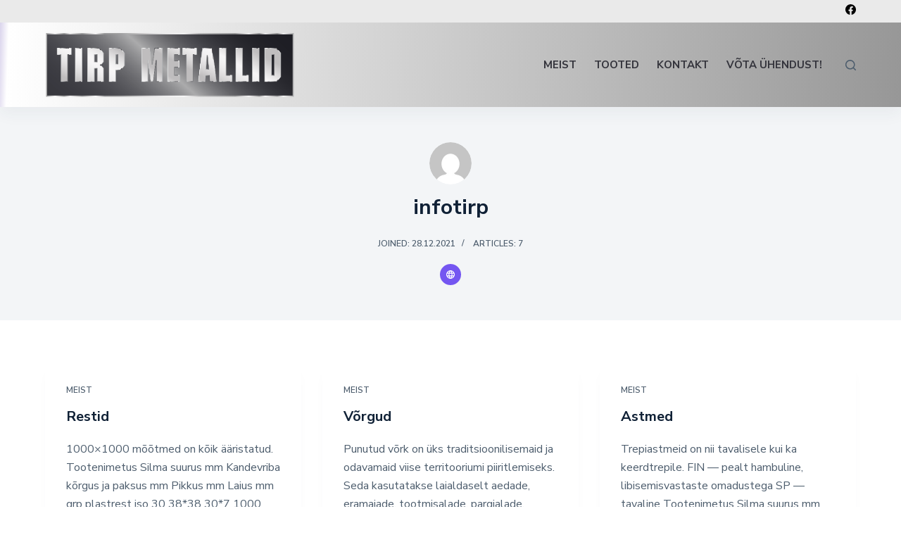

--- FILE ---
content_type: text/html; charset=UTF-8
request_url: http://tirpmetallid.eu/author/infotirp/
body_size: 13622
content:
<!doctype html>
<html lang="en-GB">
<head>
	
	<meta charset="UTF-8">
	<meta name="viewport" content="width=device-width, initial-scale=1, maximum-scale=5, viewport-fit=cover">
	<link rel="profile" href="https://gmpg.org/xfn/11">

	<meta name='robots' content='index, follow, max-image-preview:large, max-snippet:-1, max-video-preview:-1' />

	<!-- This site is optimized with the Yoast SEO plugin v22.1 - https://yoast.com/wordpress/plugins/seo/ -->
	<title>infotirp, Author at Tirp Metallid</title>
	<link rel="canonical" href="https://tirpmetallid.eu/author/infotirp/" />
	<meta property="og:locale" content="en_GB" />
	<meta property="og:type" content="profile" />
	<meta property="og:title" content="infotirp, Author at Tirp Metallid" />
	<meta property="og:url" content="https://tirpmetallid.eu/author/infotirp/" />
	<meta property="og:site_name" content="Tirp Metallid" />
	<meta property="og:image" content="https://secure.gravatar.com/avatar/92d871012a6d9107244ef91d6b2eefa605300d8bb61d5360b67222eaef258a1b?s=500&d=mm&r=g" />
	<meta name="twitter:card" content="summary_large_image" />
	<script type="application/ld+json" class="yoast-schema-graph">{"@context":"https://schema.org","@graph":[{"@type":"ProfilePage","@id":"https://tirpmetallid.eu/author/infotirp/","url":"https://tirpmetallid.eu/author/infotirp/","name":"infotirp, Author at Tirp Metallid","isPartOf":{"@id":"https://tirpmetallid.eu/#website"},"breadcrumb":{"@id":"https://tirpmetallid.eu/author/infotirp/#breadcrumb"},"inLanguage":"en-GB","potentialAction":[{"@type":"ReadAction","target":["https://tirpmetallid.eu/author/infotirp/"]}]},{"@type":"BreadcrumbList","@id":"https://tirpmetallid.eu/author/infotirp/#breadcrumb","itemListElement":[{"@type":"ListItem","position":1,"name":"Home","item":"https://tirpmetallid.eu/"},{"@type":"ListItem","position":2,"name":"Archives for infotirp"}]},{"@type":"WebSite","@id":"https://tirpmetallid.eu/#website","url":"https://tirpmetallid.eu/","name":"Tirp Metallid","description":"Võta julgelt ühendust!","publisher":{"@id":"https://tirpmetallid.eu/#organization"},"potentialAction":[{"@type":"SearchAction","target":{"@type":"EntryPoint","urlTemplate":"https://tirpmetallid.eu/?s={search_term_string}"},"query-input":"required name=search_term_string"}],"inLanguage":"en-GB"},{"@type":"Organization","@id":"https://tirpmetallid.eu/#organization","name":"Tirp Metallid","url":"https://tirpmetallid.eu/","logo":{"@type":"ImageObject","inLanguage":"en-GB","@id":"https://tirpmetallid.eu/#/schema/logo/image/","url":"http://tirpmetallid.eu/wp-content/uploads/2022/03/TIRP_metallid-logo2.png","contentUrl":"http://tirpmetallid.eu/wp-content/uploads/2022/03/TIRP_metallid-logo2.png","width":2738,"height":725,"caption":"Tirp Metallid"},"image":{"@id":"https://tirpmetallid.eu/#/schema/logo/image/"}},{"@type":"Person","@id":"https://tirpmetallid.eu/#/schema/person/470294d91174c885cbc57e76aaa19d8f","name":"infotirp","image":{"@type":"ImageObject","inLanguage":"en-GB","@id":"https://tirpmetallid.eu/#/schema/person/image/","url":"https://secure.gravatar.com/avatar/92d871012a6d9107244ef91d6b2eefa605300d8bb61d5360b67222eaef258a1b?s=96&d=mm&r=g","contentUrl":"https://secure.gravatar.com/avatar/92d871012a6d9107244ef91d6b2eefa605300d8bb61d5360b67222eaef258a1b?s=96&d=mm&r=g","caption":"infotirp"},"sameAs":["http://tirpmetallid.eu"],"mainEntityOfPage":{"@id":"https://tirpmetallid.eu/author/infotirp/"}}]}</script>
	<!-- / Yoast SEO plugin. -->


<link rel='dns-prefetch' href='//fonts.googleapis.com' />
<link rel="alternate" type="application/rss+xml" title="Tirp Metallid &raquo; Feed" href="http://tirpmetallid.eu/feed/" />
<link rel="alternate" type="application/rss+xml" title="Tirp Metallid &raquo; Comments Feed" href="http://tirpmetallid.eu/comments/feed/" />
<link rel="alternate" type="application/rss+xml" title="Tirp Metallid &raquo; Posts by infotirp Feed" href="http://tirpmetallid.eu/author/infotirp/feed/" />
<style id='wp-img-auto-sizes-contain-inline-css'>
img:is([sizes=auto i],[sizes^="auto," i]){contain-intrinsic-size:3000px 1500px}
/*# sourceURL=wp-img-auto-sizes-contain-inline-css */
</style>
<link rel='stylesheet' id='wp-block-library-css' href='http://tirpmetallid.eu/wp-includes/css/dist/block-library/style.min.css?ver=6.9' media='all' />
<style id='classic-theme-styles-inline-css'>
/*! This file is auto-generated */
.wp-block-button__link{color:#fff;background-color:#32373c;border-radius:9999px;box-shadow:none;text-decoration:none;padding:calc(.667em + 2px) calc(1.333em + 2px);font-size:1.125em}.wp-block-file__button{background:#32373c;color:#fff;text-decoration:none}
/*# sourceURL=/wp-includes/css/classic-themes.min.css */
</style>
<style id='global-styles-inline-css'>
:root{--wp--preset--aspect-ratio--square: 1;--wp--preset--aspect-ratio--4-3: 4/3;--wp--preset--aspect-ratio--3-4: 3/4;--wp--preset--aspect-ratio--3-2: 3/2;--wp--preset--aspect-ratio--2-3: 2/3;--wp--preset--aspect-ratio--16-9: 16/9;--wp--preset--aspect-ratio--9-16: 9/16;--wp--preset--color--black: #000000;--wp--preset--color--cyan-bluish-gray: #abb8c3;--wp--preset--color--white: #ffffff;--wp--preset--color--pale-pink: #f78da7;--wp--preset--color--vivid-red: #cf2e2e;--wp--preset--color--luminous-vivid-orange: #ff6900;--wp--preset--color--luminous-vivid-amber: #fcb900;--wp--preset--color--light-green-cyan: #7bdcb5;--wp--preset--color--vivid-green-cyan: #00d084;--wp--preset--color--pale-cyan-blue: #8ed1fc;--wp--preset--color--vivid-cyan-blue: #0693e3;--wp--preset--color--vivid-purple: #9b51e0;--wp--preset--color--palette-color-1: var(--paletteColor1, #7456f1);--wp--preset--color--palette-color-2: var(--paletteColor2, #5e3fde);--wp--preset--color--palette-color-3: var(--paletteColor3, #4d5d6d);--wp--preset--color--palette-color-4: var(--paletteColor4, #102136);--wp--preset--color--palette-color-5: var(--paletteColor5, #E7EBEE);--wp--preset--color--palette-color-6: var(--paletteColor6, #F3F5F7);--wp--preset--color--palette-color-7: var(--paletteColor7, #FBFBFC);--wp--preset--color--palette-color-8: var(--paletteColor8, #ffffff);--wp--preset--gradient--vivid-cyan-blue-to-vivid-purple: linear-gradient(135deg,rgba(6,147,227,1) 0%,rgb(155,81,224) 100%);--wp--preset--gradient--light-green-cyan-to-vivid-green-cyan: linear-gradient(135deg,rgb(122,220,180) 0%,rgb(0,208,130) 100%);--wp--preset--gradient--luminous-vivid-amber-to-luminous-vivid-orange: linear-gradient(135deg,rgba(252,185,0,1) 0%,rgba(255,105,0,1) 100%);--wp--preset--gradient--luminous-vivid-orange-to-vivid-red: linear-gradient(135deg,rgba(255,105,0,1) 0%,rgb(207,46,46) 100%);--wp--preset--gradient--very-light-gray-to-cyan-bluish-gray: linear-gradient(135deg,rgb(238,238,238) 0%,rgb(169,184,195) 100%);--wp--preset--gradient--cool-to-warm-spectrum: linear-gradient(135deg,rgb(74,234,220) 0%,rgb(151,120,209) 20%,rgb(207,42,186) 40%,rgb(238,44,130) 60%,rgb(251,105,98) 80%,rgb(254,248,76) 100%);--wp--preset--gradient--blush-light-purple: linear-gradient(135deg,rgb(255,206,236) 0%,rgb(152,150,240) 100%);--wp--preset--gradient--blush-bordeaux: linear-gradient(135deg,rgb(254,205,165) 0%,rgb(254,45,45) 50%,rgb(107,0,62) 100%);--wp--preset--gradient--luminous-dusk: linear-gradient(135deg,rgb(255,203,112) 0%,rgb(199,81,192) 50%,rgb(65,88,208) 100%);--wp--preset--gradient--pale-ocean: linear-gradient(135deg,rgb(255,245,203) 0%,rgb(182,227,212) 50%,rgb(51,167,181) 100%);--wp--preset--gradient--electric-grass: linear-gradient(135deg,rgb(202,248,128) 0%,rgb(113,206,126) 100%);--wp--preset--gradient--midnight: linear-gradient(135deg,rgb(2,3,129) 0%,rgb(40,116,252) 100%);--wp--preset--gradient--juicy-peach: linear-gradient(to right, #ffecd2 0%, #fcb69f 100%);--wp--preset--gradient--young-passion: linear-gradient(to right, #ff8177 0%, #ff867a 0%, #ff8c7f 21%, #f99185 52%, #cf556c 78%, #b12a5b 100%);--wp--preset--gradient--true-sunset: linear-gradient(to right, #fa709a 0%, #fee140 100%);--wp--preset--gradient--morpheus-den: linear-gradient(to top, #30cfd0 0%, #330867 100%);--wp--preset--gradient--plum-plate: linear-gradient(135deg, #667eea 0%, #764ba2 100%);--wp--preset--gradient--aqua-splash: linear-gradient(15deg, #13547a 0%, #80d0c7 100%);--wp--preset--gradient--love-kiss: linear-gradient(to top, #ff0844 0%, #ffb199 100%);--wp--preset--gradient--new-retrowave: linear-gradient(to top, #3b41c5 0%, #a981bb 49%, #ffc8a9 100%);--wp--preset--gradient--plum-bath: linear-gradient(to top, #cc208e 0%, #6713d2 100%);--wp--preset--gradient--high-flight: linear-gradient(to right, #0acffe 0%, #495aff 100%);--wp--preset--gradient--teen-party: linear-gradient(-225deg, #FF057C 0%, #8D0B93 50%, #321575 100%);--wp--preset--gradient--fabled-sunset: linear-gradient(-225deg, #231557 0%, #44107A 29%, #FF1361 67%, #FFF800 100%);--wp--preset--gradient--arielle-smile: radial-gradient(circle 248px at center, #16d9e3 0%, #30c7ec 47%, #46aef7 100%);--wp--preset--gradient--itmeo-branding: linear-gradient(180deg, #2af598 0%, #009efd 100%);--wp--preset--gradient--deep-blue: linear-gradient(to right, #6a11cb 0%, #2575fc 100%);--wp--preset--gradient--strong-bliss: linear-gradient(to right, #f78ca0 0%, #f9748f 19%, #fd868c 60%, #fe9a8b 100%);--wp--preset--gradient--sweet-period: linear-gradient(to top, #3f51b1 0%, #5a55ae 13%, #7b5fac 25%, #8f6aae 38%, #a86aa4 50%, #cc6b8e 62%, #f18271 75%, #f3a469 87%, #f7c978 100%);--wp--preset--gradient--purple-division: linear-gradient(to top, #7028e4 0%, #e5b2ca 100%);--wp--preset--gradient--cold-evening: linear-gradient(to top, #0c3483 0%, #a2b6df 100%, #6b8cce 100%, #a2b6df 100%);--wp--preset--gradient--mountain-rock: linear-gradient(to right, #868f96 0%, #596164 100%);--wp--preset--gradient--desert-hump: linear-gradient(to top, #c79081 0%, #dfa579 100%);--wp--preset--gradient--ethernal-constance: linear-gradient(to top, #09203f 0%, #537895 100%);--wp--preset--gradient--happy-memories: linear-gradient(-60deg, #ff5858 0%, #f09819 100%);--wp--preset--gradient--grown-early: linear-gradient(to top, #0ba360 0%, #3cba92 100%);--wp--preset--gradient--morning-salad: linear-gradient(-225deg, #B7F8DB 0%, #50A7C2 100%);--wp--preset--gradient--night-call: linear-gradient(-225deg, #AC32E4 0%, #7918F2 48%, #4801FF 100%);--wp--preset--gradient--mind-crawl: linear-gradient(-225deg, #473B7B 0%, #3584A7 51%, #30D2BE 100%);--wp--preset--gradient--angel-care: linear-gradient(-225deg, #FFE29F 0%, #FFA99F 48%, #FF719A 100%);--wp--preset--gradient--juicy-cake: linear-gradient(to top, #e14fad 0%, #f9d423 100%);--wp--preset--gradient--rich-metal: linear-gradient(to right, #d7d2cc 0%, #304352 100%);--wp--preset--gradient--mole-hall: linear-gradient(-20deg, #616161 0%, #9bc5c3 100%);--wp--preset--gradient--cloudy-knoxville: linear-gradient(120deg, #fdfbfb 0%, #ebedee 100%);--wp--preset--gradient--soft-grass: linear-gradient(to top, #c1dfc4 0%, #deecdd 100%);--wp--preset--gradient--saint-petersburg: linear-gradient(135deg, #f5f7fa 0%, #c3cfe2 100%);--wp--preset--gradient--everlasting-sky: linear-gradient(135deg, #fdfcfb 0%, #e2d1c3 100%);--wp--preset--gradient--kind-steel: linear-gradient(-20deg, #e9defa 0%, #fbfcdb 100%);--wp--preset--gradient--over-sun: linear-gradient(60deg, #abecd6 0%, #fbed96 100%);--wp--preset--gradient--premium-white: linear-gradient(to top, #d5d4d0 0%, #d5d4d0 1%, #eeeeec 31%, #efeeec 75%, #e9e9e7 100%);--wp--preset--gradient--clean-mirror: linear-gradient(45deg, #93a5cf 0%, #e4efe9 100%);--wp--preset--gradient--wild-apple: linear-gradient(to top, #d299c2 0%, #fef9d7 100%);--wp--preset--gradient--snow-again: linear-gradient(to top, #e6e9f0 0%, #eef1f5 100%);--wp--preset--gradient--confident-cloud: linear-gradient(to top, #dad4ec 0%, #dad4ec 1%, #f3e7e9 100%);--wp--preset--gradient--glass-water: linear-gradient(to top, #dfe9f3 0%, white 100%);--wp--preset--gradient--perfect-white: linear-gradient(-225deg, #E3FDF5 0%, #FFE6FA 100%);--wp--preset--font-size--small: 13px;--wp--preset--font-size--medium: 20px;--wp--preset--font-size--large: 36px;--wp--preset--font-size--x-large: 42px;--wp--preset--spacing--20: 0.44rem;--wp--preset--spacing--30: 0.67rem;--wp--preset--spacing--40: 1rem;--wp--preset--spacing--50: 1.5rem;--wp--preset--spacing--60: 2.25rem;--wp--preset--spacing--70: 3.38rem;--wp--preset--spacing--80: 5.06rem;--wp--preset--shadow--natural: 6px 6px 9px rgba(0, 0, 0, 0.2);--wp--preset--shadow--deep: 12px 12px 50px rgba(0, 0, 0, 0.4);--wp--preset--shadow--sharp: 6px 6px 0px rgba(0, 0, 0, 0.2);--wp--preset--shadow--outlined: 6px 6px 0px -3px rgb(255, 255, 255), 6px 6px rgb(0, 0, 0);--wp--preset--shadow--crisp: 6px 6px 0px rgb(0, 0, 0);}:where(.is-layout-flex){gap: 0.5em;}:where(.is-layout-grid){gap: 0.5em;}body .is-layout-flex{display: flex;}.is-layout-flex{flex-wrap: wrap;align-items: center;}.is-layout-flex > :is(*, div){margin: 0;}body .is-layout-grid{display: grid;}.is-layout-grid > :is(*, div){margin: 0;}:where(.wp-block-columns.is-layout-flex){gap: 2em;}:where(.wp-block-columns.is-layout-grid){gap: 2em;}:where(.wp-block-post-template.is-layout-flex){gap: 1.25em;}:where(.wp-block-post-template.is-layout-grid){gap: 1.25em;}.has-black-color{color: var(--wp--preset--color--black) !important;}.has-cyan-bluish-gray-color{color: var(--wp--preset--color--cyan-bluish-gray) !important;}.has-white-color{color: var(--wp--preset--color--white) !important;}.has-pale-pink-color{color: var(--wp--preset--color--pale-pink) !important;}.has-vivid-red-color{color: var(--wp--preset--color--vivid-red) !important;}.has-luminous-vivid-orange-color{color: var(--wp--preset--color--luminous-vivid-orange) !important;}.has-luminous-vivid-amber-color{color: var(--wp--preset--color--luminous-vivid-amber) !important;}.has-light-green-cyan-color{color: var(--wp--preset--color--light-green-cyan) !important;}.has-vivid-green-cyan-color{color: var(--wp--preset--color--vivid-green-cyan) !important;}.has-pale-cyan-blue-color{color: var(--wp--preset--color--pale-cyan-blue) !important;}.has-vivid-cyan-blue-color{color: var(--wp--preset--color--vivid-cyan-blue) !important;}.has-vivid-purple-color{color: var(--wp--preset--color--vivid-purple) !important;}.has-black-background-color{background-color: var(--wp--preset--color--black) !important;}.has-cyan-bluish-gray-background-color{background-color: var(--wp--preset--color--cyan-bluish-gray) !important;}.has-white-background-color{background-color: var(--wp--preset--color--white) !important;}.has-pale-pink-background-color{background-color: var(--wp--preset--color--pale-pink) !important;}.has-vivid-red-background-color{background-color: var(--wp--preset--color--vivid-red) !important;}.has-luminous-vivid-orange-background-color{background-color: var(--wp--preset--color--luminous-vivid-orange) !important;}.has-luminous-vivid-amber-background-color{background-color: var(--wp--preset--color--luminous-vivid-amber) !important;}.has-light-green-cyan-background-color{background-color: var(--wp--preset--color--light-green-cyan) !important;}.has-vivid-green-cyan-background-color{background-color: var(--wp--preset--color--vivid-green-cyan) !important;}.has-pale-cyan-blue-background-color{background-color: var(--wp--preset--color--pale-cyan-blue) !important;}.has-vivid-cyan-blue-background-color{background-color: var(--wp--preset--color--vivid-cyan-blue) !important;}.has-vivid-purple-background-color{background-color: var(--wp--preset--color--vivid-purple) !important;}.has-black-border-color{border-color: var(--wp--preset--color--black) !important;}.has-cyan-bluish-gray-border-color{border-color: var(--wp--preset--color--cyan-bluish-gray) !important;}.has-white-border-color{border-color: var(--wp--preset--color--white) !important;}.has-pale-pink-border-color{border-color: var(--wp--preset--color--pale-pink) !important;}.has-vivid-red-border-color{border-color: var(--wp--preset--color--vivid-red) !important;}.has-luminous-vivid-orange-border-color{border-color: var(--wp--preset--color--luminous-vivid-orange) !important;}.has-luminous-vivid-amber-border-color{border-color: var(--wp--preset--color--luminous-vivid-amber) !important;}.has-light-green-cyan-border-color{border-color: var(--wp--preset--color--light-green-cyan) !important;}.has-vivid-green-cyan-border-color{border-color: var(--wp--preset--color--vivid-green-cyan) !important;}.has-pale-cyan-blue-border-color{border-color: var(--wp--preset--color--pale-cyan-blue) !important;}.has-vivid-cyan-blue-border-color{border-color: var(--wp--preset--color--vivid-cyan-blue) !important;}.has-vivid-purple-border-color{border-color: var(--wp--preset--color--vivid-purple) !important;}.has-vivid-cyan-blue-to-vivid-purple-gradient-background{background: var(--wp--preset--gradient--vivid-cyan-blue-to-vivid-purple) !important;}.has-light-green-cyan-to-vivid-green-cyan-gradient-background{background: var(--wp--preset--gradient--light-green-cyan-to-vivid-green-cyan) !important;}.has-luminous-vivid-amber-to-luminous-vivid-orange-gradient-background{background: var(--wp--preset--gradient--luminous-vivid-amber-to-luminous-vivid-orange) !important;}.has-luminous-vivid-orange-to-vivid-red-gradient-background{background: var(--wp--preset--gradient--luminous-vivid-orange-to-vivid-red) !important;}.has-very-light-gray-to-cyan-bluish-gray-gradient-background{background: var(--wp--preset--gradient--very-light-gray-to-cyan-bluish-gray) !important;}.has-cool-to-warm-spectrum-gradient-background{background: var(--wp--preset--gradient--cool-to-warm-spectrum) !important;}.has-blush-light-purple-gradient-background{background: var(--wp--preset--gradient--blush-light-purple) !important;}.has-blush-bordeaux-gradient-background{background: var(--wp--preset--gradient--blush-bordeaux) !important;}.has-luminous-dusk-gradient-background{background: var(--wp--preset--gradient--luminous-dusk) !important;}.has-pale-ocean-gradient-background{background: var(--wp--preset--gradient--pale-ocean) !important;}.has-electric-grass-gradient-background{background: var(--wp--preset--gradient--electric-grass) !important;}.has-midnight-gradient-background{background: var(--wp--preset--gradient--midnight) !important;}.has-small-font-size{font-size: var(--wp--preset--font-size--small) !important;}.has-medium-font-size{font-size: var(--wp--preset--font-size--medium) !important;}.has-large-font-size{font-size: var(--wp--preset--font-size--large) !important;}.has-x-large-font-size{font-size: var(--wp--preset--font-size--x-large) !important;}
:where(.wp-block-post-template.is-layout-flex){gap: 1.25em;}:where(.wp-block-post-template.is-layout-grid){gap: 1.25em;}
:where(.wp-block-term-template.is-layout-flex){gap: 1.25em;}:where(.wp-block-term-template.is-layout-grid){gap: 1.25em;}
:where(.wp-block-columns.is-layout-flex){gap: 2em;}:where(.wp-block-columns.is-layout-grid){gap: 2em;}
:root :where(.wp-block-pullquote){font-size: 1.5em;line-height: 1.6;}
/*# sourceURL=global-styles-inline-css */
</style>
<style id='woocommerce-inline-inline-css'>
.woocommerce form .form-row .required { visibility: visible; }
/*# sourceURL=woocommerce-inline-inline-css */
</style>
<link rel='stylesheet' id='parent-style-css' href='http://tirpmetallid.eu/wp-content/themes/blocksy/style.css?ver=6.9' media='all' />
<link rel='stylesheet' id='ct-woocommerce-styles-css' href='http://tirpmetallid.eu/wp-content/themes/blocksy/static/bundle/woocommerce.min.css?ver=1.8.20' media='all' />
<link rel='stylesheet' id='blocksy-fonts-font-source-google-css' href='https://fonts.googleapis.com/css2?family=Nunito%20Sans:wght@400;500;600;700&#038;family=Baskervville:wght@400&#038;family=Libre%20Baskerville:wght@400&#038;display=swap' media='all' />
<link rel='stylesheet' id='ct-main-styles-css' href='http://tirpmetallid.eu/wp-content/themes/blocksy/static/bundle/main.min.css?ver=1.8.20' media='all' />
<link rel='stylesheet' id='ct-page-title-styles-css' href='http://tirpmetallid.eu/wp-content/themes/blocksy/static/bundle/page-title.min.css?ver=1.8.20' media='all' />
<link rel='stylesheet' id='ct-elementor-styles-css' href='http://tirpmetallid.eu/wp-content/themes/blocksy/static/bundle/elementor-frontend.min.css?ver=1.8.20' media='all' />
<link rel='stylesheet' id='ct-flexy-styles-css' href='http://tirpmetallid.eu/wp-content/themes/blocksy/static/bundle/flexy.min.css?ver=1.8.20' media='all' />
<link rel='stylesheet' id='ct-brizy-styles-css' href='http://tirpmetallid.eu/wp-content/themes/blocksy/static/bundle/brizy.min.css?ver=1.8.20' media='all' />
<script src="http://tirpmetallid.eu/wp-includes/js/jquery/jquery.min.js?ver=3.7.1" id="jquery-core-js"></script>
<script src="http://tirpmetallid.eu/wp-includes/js/jquery/jquery-migrate.min.js?ver=3.4.1" id="jquery-migrate-js"></script>
<script src="http://tirpmetallid.eu/wp-content/plugins/woocommerce/assets/js/jquery-blockui/jquery.blockUI.min.js?ver=2.7.0-wc.8.6.3" id="jquery-blockui-js" defer data-wp-strategy="defer"></script>
<script id="wc-add-to-cart-js-extra">
var wc_add_to_cart_params = {"ajax_url":"/wp-admin/admin-ajax.php","wc_ajax_url":"/?blocksy-header-id=type-1&wc-ajax=%%endpoint%%","i18n_view_cart":"View cart","cart_url":"http://tirpmetallid.eu","is_cart":"","cart_redirect_after_add":"no"};
//# sourceURL=wc-add-to-cart-js-extra
</script>
<script src="http://tirpmetallid.eu/wp-content/plugins/woocommerce/assets/js/frontend/add-to-cart.min.js?ver=8.6.3" id="wc-add-to-cart-js" defer data-wp-strategy="defer"></script>
<script src="http://tirpmetallid.eu/wp-content/plugins/woocommerce/assets/js/js-cookie/js.cookie.min.js?ver=2.1.4-wc.8.6.3" id="js-cookie-js" defer data-wp-strategy="defer"></script>
<script id="woocommerce-js-extra">
var woocommerce_params = {"ajax_url":"/wp-admin/admin-ajax.php","wc_ajax_url":"/?blocksy-header-id=type-1&wc-ajax=%%endpoint%%"};
//# sourceURL=woocommerce-js-extra
</script>
<script src="http://tirpmetallid.eu/wp-content/plugins/woocommerce/assets/js/frontend/woocommerce.min.js?ver=8.6.3" id="woocommerce-js" defer data-wp-strategy="defer"></script>
<link rel="https://api.w.org/" href="http://tirpmetallid.eu/wp-json/" /><link rel="alternate" title="JSON" type="application/json" href="http://tirpmetallid.eu/wp-json/wp/v2/users/1" /><link rel="EditURI" type="application/rsd+xml" title="RSD" href="http://tirpmetallid.eu/xmlrpc.php?rsd" />
<meta name="generator" content="WordPress 6.9" />
<meta name="generator" content="WooCommerce 8.6.3" />
<noscript><link rel='stylesheet' href='http://tirpmetallid.eu/wp-content/themes/blocksy/static/bundle/no-scripts.min.css' type='text/css' /></noscript>
<style id="ct-main-styles-inline-css">[data-header*="type-1"] .ct-header [data-id="logo"] .site-logo-container {--logo-max-height:94px;} [data-header*="type-1"] .ct-header [data-id="logo"] .site-title {--fontWeight:700;--fontSize:25px;--linkInitialColor:var(--paletteColor4);} [data-header*="type-1"] .ct-header [data-id="menu"] > ul > li > a {--fontFamily:'Nunito Sans', Sans-Serif;--fontWeight:700;--textTransform:uppercase;--fontSize:15px;--lineHeight:1.3;--linkInitialColor:#33333b;} [data-header*="type-1"] .ct-header [data-id="menu"][data-menu*="type-3"] > ul > li > a {--linkHoverColor:#ffffff;--linkActiveColor:#ffffff;} [data-header*="type-1"] .ct-header [data-id="menu"] {--menu-indicator-active-color:#33333b;} [data-header*="type-1"] .ct-header [data-id="menu"] .sub-menu {--linkInitialColor:#ffffff;--linkActiveColor:#33333b;--fontFamily:'Nunito Sans', Sans-Serif;--fontWeight:400;--fontSize:12px;--dropdown-divider:1px dashed rgba(255, 255, 255, 0.1);--box-shadow:0px 10px 20px rgba(41, 51, 61, 0.1);--border-radius:2px;} [data-header*="type-1"] .ct-header [data-row*="middle"] {--height:120px;background-color:#ffffff;background-image:linear-gradient(92deg,rgb(218,212,236) 0%,rgb(255,255,255) 1%,rgb(151,151,151) 100%);--borderTop:none;--borderBottom:none;--box-shadow:0px 10px 20px rgba(43, 61, 79, 0.05);} [data-header*="type-1"] .ct-header [data-row*="middle"] > div {--borderTop:none;--borderBottom:none;} [data-header*="type-1"] [data-id="mobile-menu"] {--fontWeight:700;--fontSize:20px;--linkInitialColor:#ffffff;--mobile-menu-divider:none;} [data-header*="type-1"] #offcanvas .ct-panel-inner {background-color:rgba(18, 21, 25, 0.98);} [data-header*="type-1"] #offcanvas {--side-panel-width:500px;} [data-header*="type-1"] [data-behaviour*="side"] {--box-shadow:0px 0px 70px rgba(0, 0, 0, 0.35);} [data-header*="type-1"] [data-id="search"] {--icon-color:var(--color);} [data-header*="type-1"] #search-modal .ct-search-results a {--fontWeight:500;--fontSize:14px;--lineHeight:1.4;} [data-header*="type-1"] #search-modal {--linkInitialColor:#ffffff;--form-text-initial-color:#ffffff;--form-text-focus-color:#ffffff;background-color:rgba(18, 21, 25, 0.98);} [data-header*="type-1"] [data-id="socials"].ct-header-socials [data-color="custom"] {--icon-color:#000000;--icon-hover-color:#3b5998;--background-color:rgba(218, 222, 228, 0.3);--background-hover-color:var(--paletteColor1);} [data-header*="type-1"] [data-id="socials"].ct-header-socials .ct-label {--visibility:none;} [data-header*="type-1"] .ct-header [data-row*="top"] {--height:32px;background-color:#eaeaea;--borderTop:none;--borderBottom:none;--box-shadow:none;} [data-header*="type-1"] .ct-header [data-row*="top"] > div {--borderTop:none;--borderBottom:none;} [data-header*="type-1"] [data-id="trigger"] {--icon-size:18px;--icon-color:var(--color);--secondColor:#eeeeee;--secondColorHover:#eeeeee;} [data-header*="type-1"] {--header-height:152px;} [data-footer*="type-1"] .ct-footer [data-row*="bottom"] > div {--container-spacing:25px;--columns-gap:60px;--border:none;--grid-template-columns:repeat(2, 1fr);} [data-footer*="type-1"] .ct-footer [data-row*="bottom"] .widget-title {--fontSize:16px;} [data-footer*="type-1"] .ct-footer [data-row*="bottom"] {background-color:#474748;} [data-footer*="type-1"] [data-id="copyright"] {--fontWeight:400;--fontSize:15px;--lineHeight:1.3;--color:var(--paletteColor5);} [data-footer*="type-1"] [data-column="copyright"] {--horizontal-alignment:left;} [data-footer*="type-1"] [data-id="socials"].ct-footer-socials {--spacing:20px;} [data-footer*="type-1"] [data-column="socials"] {--horizontal-alignment:flex-end;--vertical-alignment:center;} [data-footer*="type-1"] [data-id="socials"].ct-footer-socials [data-color="custom"] {--icon-color:#000000;--icon-hover-color:#3b5998;--background-color:rgba(218, 222, 228, 0.3);--background-hover-color:var(--paletteColor1);} [data-footer*="type-1"] [data-id="socials"].ct-footer-socials .ct-label {--visibility:none;} [data-footer*="type-1"] footer.ct-footer {background-color:#102136;}:root {--fontFamily:'Nunito Sans', Sans-Serif;--fontWeight:400;--textTransform:none;--textDecoration:none;--fontSize:16px;--lineHeight:1.65;--letterSpacing:0em;--buttonFontFamily:'Libre Baskerville', Sans-Serif;--buttonFontWeight:400;--buttonFontSize:15px;--has-classic-forms:var(--true);--has-modern-forms:var(--false);--form-field-border-initial-color:var(--border-color);--form-field-border-focus-color:var(--paletteColor1);--form-selection-control-initial-color:var(--border-color);--form-selection-control-accent-color:var(--paletteColor1);--paletteColor1:#7456f1;--paletteColor2:#5e3fde;--paletteColor3:#4d5d6d;--paletteColor4:#102136;--paletteColor5:#E7EBEE;--paletteColor6:#F3F5F7;--paletteColor7:#FBFBFC;--paletteColor8:#ffffff;--color:var(--paletteColor3);--linkInitialColor:var(--paletteColor4);--linkHoverColor:#1473d8;--selectionTextColor:#ffffff;--selectionBackgroundColor:#1473d8;--border-color:var(--paletteColor5);--headings-color:var(--paletteColor4);--content-spacing:2em;--buttonMinHeight:40px;--buttonShadow:none;--buttonTransform:none;--buttonTextInitialColor:#ffffff;--buttonTextHoverColor:#ffffff;--buttonInitialColor:var(--paletteColor1);--buttonHoverColor:var(--paletteColor2);--button-border:none;--buttonBorderRadius:3px;--button-padding:5px 20px;--container-max-width:1290px;--content-vertical-spacing:60px;--narrow-container-max-width:750px;--wide-offset:130px;}h1 {--fontFamily:'Nunito Sans', Sans-Serif;--fontWeight:700;--fontSize:40px;--lineHeight:1.5;}h2 {--fontWeight:700;--fontSize:35px;--lineHeight:1.5;}h3 {--fontFamily:Baskervville, Sans-Serif;--fontWeight:400;--fontSize:30px;--lineHeight:1.5;}h4 {--fontWeight:700;--fontSize:25px;--lineHeight:1.5;}h5 {--fontWeight:700;--fontSize:20px;--lineHeight:1.5;}h6 {--fontWeight:700;--fontSize:16px;--lineHeight:1.5;}.wp-block-quote.is-style-large p, .wp-block-pullquote p, .ct-quote-widget blockquote {--fontFamily:Georgia;--fontWeight:600;--fontSize:25px;}code, kbd, samp, pre {--fontFamily:monospace;--fontWeight:400;--fontSize:16px;}.ct-sidebar .widget-title {--fontFamily:'Nunito Sans', Sans-Serif;--fontWeight:700;--fontSize:33px;}.ct-sidebar .ct-widget > *:not(.widget-title):not(blockquote) {--fontFamily:'Nunito Sans', Sans-Serif;--fontWeight:400;--lineHeight:1;}.ct-breadcrumbs {--fontWeight:600;--textTransform:uppercase;--fontSize:12px;}body {background-color:var(--paletteColor8);} [data-prefix="single_blog_post"] .entry-header .page-title {--fontFamily:'Nunito Sans', Sans-Serif;--fontWeight:700;--fontSize:40px;--heading-color:var(--paletteColor4);} [data-prefix="single_blog_post"] .entry-header .entry-meta {--fontWeight:600;--textTransform:uppercase;--fontSize:12px;--lineHeight:1.5;--color:var(--paletteColor5);} [data-prefix="single_blog_post"] .entry-header .page-description {--fontFamily:'Nunito Sans', Sans-Serif;--fontWeight:400;} [data-prefix="categories"] .entry-header .page-title {--fontSize:30px;} [data-prefix="categories"] .entry-header .entry-meta {--fontWeight:600;--textTransform:uppercase;--fontSize:12px;--lineHeight:1.5;} [data-prefix="search"] .entry-header .page-title {--fontSize:30px;} [data-prefix="search"] .entry-header .entry-meta {--fontWeight:600;--textTransform:uppercase;--fontSize:12px;--lineHeight:1.5;} [data-prefix="author"] .entry-header .page-title {--fontSize:30px;} [data-prefix="author"] .entry-header .entry-meta {--fontWeight:600;--textTransform:uppercase;--fontSize:12px;--lineHeight:1.5;} [data-prefix="author"] .hero-section[data-type="type-2"] {background-color:var(--paletteColor6);--container-padding:50px 0;} [data-prefix="woo_categories"] .entry-header .page-title {--fontSize:30px;} [data-prefix="woo_categories"] .entry-header .entry-meta {--fontWeight:600;--textTransform:uppercase;--fontSize:12px;--lineHeight:1.5;} [data-prefix="woo_categories"] .hero-section[data-type="type-2"] {background-color:var(--paletteColor6);--container-padding:50px 0;} [data-prefix="product"] .entry-header .page-title {--fontSize:30px;} [data-prefix="product"] .entry-header .entry-meta {--fontWeight:600;--textTransform:uppercase;--fontSize:12px;--lineHeight:1.5;} [data-prefix="blog"] .entries {--grid-template-columns:repeat(3, minmax(0, 1fr));} [data-prefix="blog"] .entry-card .entry-title {--fontSize:20px;--lineHeight:1.3;} [data-prefix="blog"] .entry-card .entry-meta {--fontWeight:600;--textTransform:uppercase;--fontSize:12px;} [data-prefix="blog"] .entry-card {background-color:var(--paletteColor8);--borderRadius:5px;--box-shadow:0px 12px 18px -6px rgba(33, 55, 99, 0.11);--horizontal-alignment:left;} [data-prefix="categories"] .entries {--grid-template-columns:repeat(3, minmax(0, 1fr));} [data-prefix="categories"] .entry-card .entry-title {--fontSize:20px;--lineHeight:1.3;} [data-prefix="categories"] .entry-card .entry-meta {--fontWeight:600;--textTransform:uppercase;--fontSize:12px;} [data-prefix="categories"] .entry-card {background-color:var(--paletteColor8);--box-shadow:0px 12px 18px -6px rgba(34, 56, 101, 0.04);} [data-prefix="author"] .entries {--grid-template-columns:repeat(3, minmax(0, 1fr));} [data-prefix="author"] .entry-card .entry-title {--fontSize:20px;--lineHeight:1.3;} [data-prefix="author"] .entry-card .entry-meta {--fontWeight:600;--textTransform:uppercase;--fontSize:12px;} [data-prefix="author"] .entry-card {background-color:var(--paletteColor8);--box-shadow:0px 12px 18px -6px rgba(34, 56, 101, 0.04);} [data-prefix="search"] .entries {--grid-template-columns:repeat(3, minmax(0, 1fr));} [data-prefix="search"] .entry-card .entry-title {--fontSize:20px;--lineHeight:1.3;} [data-prefix="search"] .entry-card .entry-meta {--fontWeight:600;--textTransform:uppercase;--fontSize:12px;} [data-prefix="search"] .entry-card {background-color:var(--paletteColor8);--box-shadow:0px 12px 18px -6px rgba(34, 56, 101, 0.04);} [data-products] .woocommerce-loop-product__title, [data-products] .woocommerce-loop-category__title {--fontWeight:600;--fontSize:17px;}.quantity[data-type="type-2"] {--quantity-arrows-initial-color:var(--color);}.out-of-stock-badge {--badge-text-color:#ffffff;--badge-background-color:#24292E;} [data-products] .entry-meta a {--linkInitialColor:var(--color);}.ct-quick-view-card {--box-shadow:0px 50px 100px rgba(18, 21, 25, 0.5);}.ct-quick-view-card > section {background-color:#ffffff;}.quick-view-modal {background-color:rgba(18, 21, 25, 0.8);} [data-products="type-2"] {--box-shadow:0px 12px 18px -6px rgba(34, 56, 101, 0.03);} [data-products] .product {--borderRadius:3px;}.entry-summary .entry-title {--fontSize:30px;}.product-entry-wrapper .price {--fontWeight:700;--fontSize:20px;}.demo_store {--color:#ffffff;--backgroundColor:var(--paletteColor1);}.woocommerce-message {--background-color:#F0F1F3;}.woocommerce-info {--background-color:#F0F1F3;}.woocommerce-error {--color:#ffffff;--linkHoverColor:#ffffff;--background-color:rgba(218, 0, 28, 0.7);}.woocommerce-error .button {--buttonTextInitialColor:#ffffff;--buttonTextHoverColor:#ffffff;--buttonInitialColor:#b92c3e;--buttonHoverColor:#9c2131;}.entry-summary .quantity[data-type="type-2"] {--quantity-arrows-initial-color:var(--color);}.woocommerce-tabs .tabs {--fontWeight:600;--textTransform:uppercase;--fontSize:12px;--linkInitialColor:var(--color);}.woocommerce-tabs[data-type] .tabs {--tab-background:var(--paletteColor1);}form textarea {--form-field-height:170px;}.ct-sidebar {--linkInitialColor:var(--color);} [data-prefix="single_blog_post"] article[class*="post"] {--has-boxed:var(--false);--has-wide:var(--true);} [data-prefix="single_page"] article[class*="post"] {--has-boxed:var(--false);--has-wide:var(--true);} [data-prefix="product"] article[class*="post"] {--has-boxed:var(--false);--has-wide:var(--true);}@media (max-width: 999.98px) {[data-header*="type-1"] .ct-header [data-row*="middle"] {--height:70px;} [data-header*="type-1"] #offcanvas {--side-panel-width:65vw;} [data-header*="type-1"] [data-id="socials"].ct-header-socials [data-color="custom"] {--icon-color:var(--paletteColor5);} [data-header*="type-1"] {--header-height:102px;} [data-footer*="type-1"] .ct-footer [data-row*="bottom"] > div {--columns-gap:40px;--grid-template-columns:initial;} [data-footer*="type-1"] [data-column="copyright"] {--horizontal-alignment:center;} [data-footer*="type-1"] [data-column="socials"] {--horizontal-alignment:center;} [data-prefix="blog"] .entries {--grid-template-columns:repeat(2, minmax(0, 1fr));} [data-prefix="categories"] .entries {--grid-template-columns:repeat(2, minmax(0, 1fr));} [data-prefix="author"] .entries {--grid-template-columns:repeat(2, minmax(0, 1fr));} [data-prefix="search"] .entries {--grid-template-columns:repeat(2, minmax(0, 1fr));} [data-products] {--shop-columns:repeat(3, minmax(0, 1fr));}.related [data-products], .upsells [data-products] {--shop-columns:repeat(3, minmax(0, 1fr));}:root {--sidebar-order:-1;}}@media (max-width: 689.98px) {[data-header*="type-1"] .ct-header [data-id="logo"] .site-logo-container {--logo-max-height:68px;} [data-header*="type-1"] #offcanvas {--side-panel-width:90vw;} [data-header*="type-1"] [data-id="socials"].ct-header-socials [data-color="custom"] {--icon-color:#000000;--icon-hover-color:#3b5998;} [data-footer*="type-1"] .ct-footer [data-row*="bottom"] > div {--container-spacing:15px;--grid-template-columns:initial;} [data-prefix="blog"] .entry-card .entry-title {--fontSize:18px;} [data-prefix="categories"] .entries {--grid-template-columns:repeat(1, minmax(0, 1fr));} [data-prefix="categories"] .entry-card .entry-title {--fontSize:18px;} [data-prefix="author"] .entries {--grid-template-columns:repeat(1, minmax(0, 1fr));} [data-prefix="author"] .entry-card .entry-title {--fontSize:18px;} [data-prefix="search"] .entries {--grid-template-columns:repeat(1, minmax(0, 1fr));} [data-prefix="search"] .entry-card .entry-title {--fontSize:18px;} [data-products] {--shop-columns:repeat(1, minmax(0, 1fr));}.related [data-products], .upsells [data-products] {--shop-columns:repeat(1, minmax(0, 1fr));}:root {--content-vertical-spacing:50px;--sidebar-order:-1;}}</style>
	<noscript><style>.woocommerce-product-gallery{ opacity: 1 !important; }</style></noscript>
	<meta name="generator" content="Elementor 3.34.2; features: additional_custom_breakpoints; settings: css_print_method-external, google_font-enabled, font_display-auto">
			<style>
				.e-con.e-parent:nth-of-type(n+4):not(.e-lazyloaded):not(.e-no-lazyload),
				.e-con.e-parent:nth-of-type(n+4):not(.e-lazyloaded):not(.e-no-lazyload) * {
					background-image: none !important;
				}
				@media screen and (max-height: 1024px) {
					.e-con.e-parent:nth-of-type(n+3):not(.e-lazyloaded):not(.e-no-lazyload),
					.e-con.e-parent:nth-of-type(n+3):not(.e-lazyloaded):not(.e-no-lazyload) * {
						background-image: none !important;
					}
				}
				@media screen and (max-height: 640px) {
					.e-con.e-parent:nth-of-type(n+2):not(.e-lazyloaded):not(.e-no-lazyload),
					.e-con.e-parent:nth-of-type(n+2):not(.e-lazyloaded):not(.e-no-lazyload) * {
						background-image: none !important;
					}
				}
			</style>
				</head>

<body class="archive author author-infotirp author-1 wp-custom-logo wp-embed-responsive wp-theme-blocksy wp-child-theme-blocksy-child theme-blocksy woocommerce-no-js elementor-default elementor-kit-4 ct-loading ct-elementor-default-template" data-link="type-2" data-prefix="author" data-header="type-1" data-footer="type-1" >

<a class="skip-link show-on-focus" href="#main">
	Skip to content</a>

<div class="ct-drawer-canvas">
		<div id="search-modal" class="ct-panel" data-behaviour="modal">
			<div class="ct-panel-actions">
				<button class="ct-toggle-close" data-type="type-1" aria-label="Close search modal">
					<svg class="ct-icon" width="12" height="12" viewBox="0 0 15 15">
						<path d="M1 15a1 1 0 01-.71-.29 1 1 0 010-1.41l5.8-5.8-5.8-5.8A1 1 0 011.7.29l5.8 5.8 5.8-5.8a1 1 0 011.41 1.41l-5.8 5.8 5.8 5.8a1 1 0 01-1.41 1.41l-5.8-5.8-5.8 5.8A1 1 0 011 15z"/>
					</svg>
				</button>
			</div>

			<div class="ct-panel-content">
				

<form
	role="search" method="get"
	class="search-form"
	action="http://tirpmetallid.eu"
	data-live-results="thumbs">

	<input type="search" class="modal-field" placeholder="Search" value="" name="s" autocomplete="off" title="Search Input" />

	<button type="submit" class="search-submit" aria-label="Search button">
		<svg class="ct-icon" aria-hidden="true" width="15" height="15" viewBox="0 0 15 15"><path d="M14.8,13.7L12,11c0.9-1.2,1.5-2.6,1.5-4.2c0-3.7-3-6.8-6.8-6.8S0,3,0,6.8s3,6.8,6.8,6.8c1.6,0,3.1-0.6,4.2-1.5l2.8,2.8c0.1,0.1,0.3,0.2,0.5,0.2s0.4-0.1,0.5-0.2C15.1,14.5,15.1,14,14.8,13.7z M1.5,6.8c0-2.9,2.4-5.2,5.2-5.2S12,3.9,12,6.8S9.6,12,6.8,12S1.5,9.6,1.5,6.8z"/></svg>
		<span data-loader="circles"><span></span><span></span><span></span></span>
	</button>

	
			<input type="hidden" name="ct_post_type" value="post:page:product">
	
</form>


			</div>
		</div>

		<div id="offcanvas" class="ct-panel ct-header" data-behaviour="right-side" ><div class="ct-panel-inner">
		<div class="ct-panel-actions">
			<button class="ct-toggle-close" data-type="type-1" aria-label="Close drawer">
				<svg class="ct-icon" width="12" height="12" viewBox="0 0 15 15">
					<path d="M1 15a1 1 0 01-.71-.29 1 1 0 010-1.41l5.8-5.8-5.8-5.8A1 1 0 011.7.29l5.8 5.8 5.8-5.8a1 1 0 011.41 1.41l-5.8 5.8 5.8 5.8a1 1 0 01-1.41 1.41l-5.8-5.8-5.8 5.8A1 1 0 011 15z"/>
				</svg>
			</button>
		</div>
		<div class="ct-panel-content" data-device="desktop" ></div><div class="ct-panel-content" data-device="mobile" >
<nav 
	class="mobile-menu" 
	data-id="mobile-menu" data-interaction="click" data-toggle-type="type-1" 	aria-label="Off Canvas Menu">
	<ul id="menu-menu-2" class=""><li class="menu-item menu-item-type-post_type menu-item-object-page menu-item-home menu-item-1920"><a href="http://tirpmetallid.eu/" class="ct-menu-link">Meist</a></li>
<li class="menu-item menu-item-type-post_type menu-item-object-page current_page_parent menu-item-2003"><a href="http://tirpmetallid.eu/tooted/" class="ct-menu-link">Tooted</a></li>
<li class="menu-item menu-item-type-post_type menu-item-object-page menu-item-1923"><a href="http://tirpmetallid.eu/kontakt/" class="ct-menu-link">Kontakt</a></li>
<li class="menu-item menu-item-type-post_type menu-item-object-page menu-item-1922"><a href="http://tirpmetallid.eu/votauhendust/" class="ct-menu-link">Võta ühendust!</a></li>
</ul></nav>

</div></div></div></div>
<div id="main-container">
	<header id="header" class="ct-header" data-id="type-1" itemscope="" itemtype="https://schema.org/WPHeader" ><div data-device="desktop" ><div data-row="top" data-column-set="1" ><div class="ct-container" ><div data-column="end" data-placements="1" ><div data-items="primary" >
<div
	class="ct-header-socials "
	data-id="socials" >

	
		<div class="ct-social-box" data-icon-size="custom" data-color="custom" data-icons-type="simple" >
			
			
							
				<a href="https://www.facebook.com/Tirp-metallid-112129747985135" data-network="facebook" aria-label="Facebook" target="_blank" rel="noopener" >
					<span class="ct-icon-container" >
				<svg
				class="ct-icon"
				width="20px"
				height="20px"
				viewBox="0 0 20 20"
				aria-hidden="true">
					<path d="M20,10.1c0-5.5-4.5-10-10-10S0,4.5,0,10.1c0,5,3.7,9.1,8.4,9.9v-7H5.9v-2.9h2.5V7.9C8.4,5.4,9.9,4,12.2,4c1.1,0,2.2,0.2,2.2,0.2v2.5h-1.3c-1.2,0-1.6,0.8-1.6,1.6v1.9h2.8L13.9,13h-2.3v7C16.3,19.2,20,15.1,20,10.1z"/>
				</svg>
			</span><span class="ct-label" hidden="" >Facebook</span>				</a>
			
			
					</div>

	
</div>
</div></div></div></div><div data-row="middle" data-column-set="2" ><div class="ct-container" ><div data-column="start" data-placements="1" ><div data-items="primary" >
<div	class="site-branding"
	data-id="logo" 		itemscope="itemscope" itemtype="https://schema.org/Organization" >

			<a href="http://tirpmetallid.eu/" class="site-logo-container" rel="home"><img fetchpriority="high" width="2738" height="725" src="http://tirpmetallid.eu/wp-content/uploads/2022/03/TIRP_metallid-logo2.png" class="default-logo" alt="Tirp Metallid" /></a>	
	</div>

</div></div><div data-column="end" data-placements="1" ><div data-items="primary" >
<nav
	id="header-menu-1"
	class="header-menu-1"
	data-id="menu" data-interaction="hover" 	data-menu="type-3"
	data-dropdown="type-1:simple"		data-responsive="no"	itemscope="" itemtype="https://schema.org/SiteNavigationElement" 	aria-label="Header Menu">

	<ul id="menu-menu-1" class="menu"><li id="menu-item-1920" class="menu-item menu-item-type-post_type menu-item-object-page menu-item-home menu-item-1920"><a href="http://tirpmetallid.eu/" class="ct-menu-link">Meist</a></li>
<li id="menu-item-2003" class="menu-item menu-item-type-post_type menu-item-object-page current_page_parent menu-item-2003"><a href="http://tirpmetallid.eu/tooted/" class="ct-menu-link">Tooted</a></li>
<li id="menu-item-1923" class="menu-item menu-item-type-post_type menu-item-object-page menu-item-1923"><a href="http://tirpmetallid.eu/kontakt/" class="ct-menu-link">Kontakt</a></li>
<li id="menu-item-1922" class="menu-item menu-item-type-post_type menu-item-object-page menu-item-1922"><a href="http://tirpmetallid.eu/votauhendust/" class="ct-menu-link">Võta ühendust!</a></li>
</ul></nav>


<button 
	data-toggle-panel="#search-modal"
	class="ct-header-search ct-toggle "
	aria-label="Open search form"
	data-label="left"
	data-id="search" >

	<span class="ct-label ct-hidden-sm ct-hidden-md ct-hidden-lg">Search</span>

	<svg class="ct-icon" aria-hidden="true" width="15" height="15" viewBox="0 0 15 15"><path d="M14.8,13.7L12,11c0.9-1.2,1.5-2.6,1.5-4.2c0-3.7-3-6.8-6.8-6.8S0,3,0,6.8s3,6.8,6.8,6.8c1.6,0,3.1-0.6,4.2-1.5l2.8,2.8c0.1,0.1,0.3,0.2,0.5,0.2s0.4-0.1,0.5-0.2C15.1,14.5,15.1,14,14.8,13.7z M1.5,6.8c0-2.9,2.4-5.2,5.2-5.2S12,3.9,12,6.8S9.6,12,6.8,12S1.5,9.6,1.5,6.8z"/></svg></button>
</div></div></div></div></div><div data-device="mobile" ><div data-row="top" data-column-set="1" ><div class="ct-container" ><div data-column="end" data-placements="1" ><div data-items="primary" >
<div
	class="ct-header-socials "
	data-id="socials" >

	
		<div class="ct-social-box" data-icon-size="custom" data-color="custom" data-icons-type="simple" >
			
			
							
				<a href="https://www.facebook.com/Tirp-metallid-112129747985135" data-network="facebook" aria-label="Facebook" target="_blank" rel="noopener" >
					<span class="ct-icon-container" >
				<svg
				class="ct-icon"
				width="20px"
				height="20px"
				viewBox="0 0 20 20"
				aria-hidden="true">
					<path d="M20,10.1c0-5.5-4.5-10-10-10S0,4.5,0,10.1c0,5,3.7,9.1,8.4,9.9v-7H5.9v-2.9h2.5V7.9C8.4,5.4,9.9,4,12.2,4c1.1,0,2.2,0.2,2.2,0.2v2.5h-1.3c-1.2,0-1.6,0.8-1.6,1.6v1.9h2.8L13.9,13h-2.3v7C16.3,19.2,20,15.1,20,10.1z"/>
				</svg>
			</span><span class="ct-label" hidden="" >Facebook</span>				</a>
			
			
					</div>

	
</div>
</div></div></div></div><div data-row="middle" data-column-set="2" ><div class="ct-container" ><div data-column="start" data-placements="1" ><div data-items="primary" >
<div	class="site-branding"
	data-id="logo" 		itemscope="itemscope" itemtype="https://schema.org/Organization" >

			<a href="http://tirpmetallid.eu/" class="site-logo-container" rel="home"><img fetchpriority="high" width="2738" height="725" src="http://tirpmetallid.eu/wp-content/uploads/2022/03/TIRP_metallid-logo2.png" class="default-logo" alt="Tirp Metallid" /></a>	
	</div>

</div></div><div data-column="end" data-placements="1" ><div data-items="primary" >
<button
	data-toggle-panel="#offcanvas"
	class="ct-header-trigger ct-toggle "
	data-design="simple"
	data-label="right"
	aria-label="Open off canvas"
	data-id="trigger" >

	<span class="ct-label ct-hidden-sm ct-hidden-md ct-hidden-lg">Menu</span>

	<svg
		class="ct-icon"
		width="18" height="14" viewBox="0 0 18 14"
		aria-hidden="true"
		data-type="type-1">

		<rect y="0.00" width="18" height="1.7" rx="1"/>
		<rect y="6.15" width="18" height="1.7" rx="1"/>
		<rect y="12.3" width="18" height="1.7" rx="1"/>
	</svg>
</button>
</div></div></div></div></div></header>
	<main id="main" class="site-main hfeed" itemscope="itemscope" itemtype="https://schema.org/CreativeWork" >

		
<div class="hero-section" data-type="type-2" >
	
	<header class="entry-header ct-container-narrow">
		<div class="ct-author-name"><span class="ct-image-container-static ct-lazy"><img data-ct-lazy="https://secure.gravatar.com/avatar/92d871012a6d9107244ef91d6b2eefa605300d8bb61d5360b67222eaef258a1b?s=120&d=mm&r=g" data-object-fit="~" width="60" height="60" style="height:60px" alt="Default image" ><noscript><img src="https://secure.gravatar.com/avatar/92d871012a6d9107244ef91d6b2eefa605300d8bb61d5360b67222eaef258a1b?s=120&d=mm&r=g" data-object-fit="~" width="60" height="60" style="height:60px" alt="Default image" ></noscript></span><h1 class="page-title" title="infotirp" itemprop="headline" >infotirp</h1></div>
		<ul class="entry-meta" data-type="simple:slash" >
							<li class="meta-date">Joined:&nbsp;28.12.2021</li>
			
							<li class="meta-articles">Articles:&nbsp;7</li>
			
					</ul>

	
	<div class="author-box-social">

					<a href="http://tirpmetallid.eu" target="_blank" rel="noopener noreferrer nofollow" aria-label="Website icon">
				<svg class="ct-icon" width="12" height="12" viewBox="0 0 20 20"><path d="M10 0C4.5 0 0 4.5 0 10s4.5 10 10 10 10-4.5 10-10S15.5 0 10 0zm6.9 6H14c-.4-1.8-1.4-3.6-1.4-3.6s2.8.8 4.3 3.6zM10 2s1.2 1.7 1.9 4H8.1C8.8 3.6 10 2 10 2zM2.2 12s-.6-1.8 0-4h3.4c-.3 1.8 0 4 0 4H2.2zm.9 2H6c.6 2.3 1.4 3.6 1.4 3.6C4.3 16.5 3.1 14 3.1 14zM6 6H3.1c1.6-2.8 4.3-3.6 4.3-3.6S6.4 4.2 6 6zm4 12s-1.3-1.9-1.9-4h3.8c-.6 2.1-1.9 4-1.9 4zm2.3-6H7.7s-.3-2 0-4h4.7c.3 1.8-.1 4-.1 4zm.3 5.6s1-1.8 1.4-3.6h2.9c-1.6 2.7-4.3 3.6-4.3 3.6zm1.7-5.6s.3-2.1 0-4h3.4c.6 2.2 0 4 0 4h-3.4z"/></svg>
			</a>
		
		
		
		
		
		
		
		
		
		
		
		
		
		
			</div>

		</header>
</div>



<div class="ct-container"   data-vertical-spacing="top:bottom">
	<section>
		<div class="entries" data-layout="grid" data-cards="boxed"   ><article id="post-2001" class="entry-card post-2001 post type-post status-publish format-standard hentry category-meist" ><ul class="entry-meta" data-type="simple:slash"  ><li class="meta-categories" data-type="simple"><a href="http://tirpmetallid.eu/category/meist/" rel="tag" class="ct-term-1" >Meist</a></li></ul>
	<h2 class="entry-title">
		<a href="http://tirpmetallid.eu/restid/">
			Restid		</a>
	</h2>

	<div class="entry-excerpt" ><p>1000&#215;1000 mõõtmed on kõik ääristatud. Tootenimetus Silma suurus mm Kandevriba kõrgus ja paksus mm Pikkus mm Laius mm grp plastrest iso 30 38*38 30*7 1000 1000 grp plastrest iso 30 38*38 30*7 3000 1000 grp plastrest iso 30 38*38 30*7…</p>
</div><div class="ct-ghost"></div><ul class="entry-meta" data-type="simple:slash"  ><li class="meta-author" itemprop="author" itemscope="" itemtype="https://schema.org/Person" ><a class="ct-meta-element-author" href="http://tirpmetallid.eu/author/infotirp/" title="Posts by infotirp" rel="author" itemprop="url" ><span itemprop="name" >infotirp</span></a></li><li class="meta-date" itemprop="datePublished" ><time class="ct-meta-element-date" datetime="2022-03-16T10:32:08+00:00" >16.03.2022</time></li></ul></article><article id="post-1999" class="entry-card post-1999 post type-post status-publish format-standard hentry category-meist" ><ul class="entry-meta" data-type="simple:slash"  ><li class="meta-categories" data-type="simple"><a href="http://tirpmetallid.eu/category/meist/" rel="tag" class="ct-term-1" >Meist</a></li></ul>
	<h2 class="entry-title">
		<a href="http://tirpmetallid.eu/vorgud/">
			Võrgud		</a>
	</h2>

	<div class="entry-excerpt" ><p>Punutud võrk on üks traditsioonilisemaid ja odavamaid viise territooriumi piiritlemiseks. Seda kasutatakse laialdaselt aedade, eramajade, tootmisalade, pargialade, spordi- ja mänguväljakute, erinevate objektide tarastamiseks. Loomavõrke kasutatakse kariloomade ja muude loomade hoidmiseks koplis, samuti teede ja majandusalade kaitsmiseks mets- või hulkuvate loomade…</p>
</div><div class="ct-ghost"></div><ul class="entry-meta" data-type="simple:slash"  ><li class="meta-author" itemprop="author" itemscope="" itemtype="https://schema.org/Person" ><a class="ct-meta-element-author" href="http://tirpmetallid.eu/author/infotirp/" title="Posts by infotirp" rel="author" itemprop="url" ><span itemprop="name" >infotirp</span></a></li><li class="meta-date" itemprop="datePublished" ><time class="ct-meta-element-date" datetime="2022-03-16T10:31:18+00:00" >16.03.2022</time></li></ul></article><article id="post-1997" class="entry-card post-1997 post type-post status-publish format-standard hentry category-meist" ><ul class="entry-meta" data-type="simple:slash"  ><li class="meta-categories" data-type="simple"><a href="http://tirpmetallid.eu/category/meist/" rel="tag" class="ct-term-1" >Meist</a></li></ul>
	<h2 class="entry-title">
		<a href="http://tirpmetallid.eu/astmed/">
			Astmed		</a>
	</h2>

	<div class="entry-excerpt" ><p>Trepiastmeid on nii tavalisele kui ka keerdtrepile. FIN — pealt hambuline, libisemisvastaste omadustega SP — tavaline Tootenimetus Silma suurus mm Kandevriba kõrgus ja paksus mm Pikkus mm Laius mm tsingitud aste FIN SP S5 34*76 30*2 600 200 tsingitud aste…</p>
</div><div class="ct-ghost"></div><ul class="entry-meta" data-type="simple:slash"  ><li class="meta-author" itemprop="author" itemscope="" itemtype="https://schema.org/Person" ><a class="ct-meta-element-author" href="http://tirpmetallid.eu/author/infotirp/" title="Posts by infotirp" rel="author" itemprop="url" ><span itemprop="name" >infotirp</span></a></li><li class="meta-date" itemprop="datePublished" ><time class="ct-meta-element-date" datetime="2022-03-16T10:29:21+00:00" >16.03.2022</time></li></ul></article><article id="post-1995" class="entry-card post-1995 post type-post status-publish format-standard hentry category-meist" ><ul class="entry-meta" data-type="simple:slash"  ><li class="meta-categories" data-type="simple"><a href="http://tirpmetallid.eu/category/meist/" rel="tag" class="ct-term-1" >Meist</a></li></ul>
	<h2 class="entry-title">
		<a href="http://tirpmetallid.eu/rihvelplekid/">
			Rihvelplekid		</a>
	</h2>

	<div class="entry-excerpt" ><p>Rihvleplekki kasutatakse näiteks põranda katteks tööstuses, kastikate jms põhja kaitseks selle korrosioonikindluse tõttu. Üks külg on kaetud sakilise mustriga, millel on libisemisvastased omadused. Tootenimetus Paksus mm Pikkus mm Laius mm rihvelplekk &#8211; alumiinium 2.0 1000 2000 rihvelplekk &#8211; alumiinium 2.0…</p>
</div><div class="ct-ghost"></div><ul class="entry-meta" data-type="simple:slash"  ><li class="meta-author" itemprop="author" itemscope="" itemtype="https://schema.org/Person" ><a class="ct-meta-element-author" href="http://tirpmetallid.eu/author/infotirp/" title="Posts by infotirp" rel="author" itemprop="url" ><span itemprop="name" >infotirp</span></a></li><li class="meta-date" itemprop="datePublished" ><time class="ct-meta-element-date" datetime="2022-03-16T10:27:32+00:00" >16.03.2022</time></li></ul></article><article id="post-1993" class="entry-card post-1993 post type-post status-publish format-standard hentry category-meist" ><ul class="entry-meta" data-type="simple:slash"  ><li class="meta-categories" data-type="simple"><a href="http://tirpmetallid.eu/category/meist/" rel="tag" class="ct-term-1" >Meist</a></li></ul>
	<h2 class="entry-title">
		<a href="http://tirpmetallid.eu/tehnilised-kangad/">
			Tehnilised kangad		</a>
	</h2>

	<div class="entry-excerpt" ><p>Tehnilist kangast kasutatakse näiteks ehituses, põllumajanduses, masinaehituses. Tehnilist kangast müüme ruutmeetri kaupa. Terve rulli pikkus on 30m. Tootenimetus Silma suurus mm Traadi paksus mm Laius mm roostevaba (aisi304) tehniline kangas 0.10*0.10 0.063 1000 roostevaba (aisi304) tehniline kangas 0.20*0.20 0.12 1000…</p>
</div><div class="ct-ghost"></div><ul class="entry-meta" data-type="simple:slash"  ><li class="meta-author" itemprop="author" itemscope="" itemtype="https://schema.org/Person" ><a class="ct-meta-element-author" href="http://tirpmetallid.eu/author/infotirp/" title="Posts by infotirp" rel="author" itemprop="url" ><span itemprop="name" >infotirp</span></a></li><li class="meta-date" itemprop="datePublished" ><time class="ct-meta-element-date" datetime="2022-03-16T10:26:12+00:00" >16.03.2022</time></li></ul></article><article id="post-1913" class="entry-card post-1913 post type-post status-publish format-standard hentry category-tooted" ><ul class="entry-meta" data-type="simple:slash"  ><li class="meta-categories" data-type="simple"><a href="http://tirpmetallid.eu/category/tooted/" rel="tag" class="ct-term-16" >Tooted</a></li></ul>
	<h2 class="entry-title">
		<a href="http://tirpmetallid.eu/profiilpinnad/">
			Profiilpinnad		</a>
	</h2>

	<div class="entry-excerpt" ><p>Tootenimetus Paksus mm Kõrgus mm Pikkus mm Laius mm profiilpinnad c &#8211; tsingitud 2.0 40 6000 400 profiilpinnad c &#8211; tsingitud 2.5 40 6000 300 profiilpinnad c – must metall 2.0 40 6000 180</p>
</div><div class="ct-ghost"></div><ul class="entry-meta" data-type="simple:slash"  ><li class="meta-author" itemprop="author" itemscope="" itemtype="https://schema.org/Person" ><a class="ct-meta-element-author" href="http://tirpmetallid.eu/author/infotirp/" title="Posts by infotirp" rel="author" itemprop="url" ><span itemprop="name" >infotirp</span></a></li><li class="meta-date" itemprop="datePublished" ><time class="ct-meta-element-date" datetime="2022-03-10T14:49:18+00:00" >10.03.2022</time></li></ul></article><article id="post-1910" class="entry-card post-1910 post type-post status-publish format-standard hentry category-tooted" ><ul class="entry-meta" data-type="simple:slash"  ><li class="meta-categories" data-type="simple"><a href="http://tirpmetallid.eu/category/tooted/" rel="tag" class="ct-term-16" >Tooted</a></li></ul>
	<h2 class="entry-title">
		<a href="http://tirpmetallid.eu/perforeeritud-lehed/">
			Perforeeritud lehed		</a>
	</h2>

	<div class="entry-excerpt" ><p>Ehk perfolehti saab kasutada näiteks ventilatsioonis, mööblitootmises, disainielementides, küttesüsteemides, põllumajandustehnikas. Tootenimetus Siini kõrgus ja laius mm Aukudevaheline mõõtmed Paksus mm Pikkus mm Laius mm perforeeritud lehe kinnitussiin &#8211; must metall 20*30 1.5 3000 perforeeritud lehe kinnitussiin &#8211; must metall 30*30…</p>
</div><div class="ct-ghost"></div><ul class="entry-meta" data-type="simple:slash"  ><li class="meta-author" itemprop="author" itemscope="" itemtype="https://schema.org/Person" ><a class="ct-meta-element-author" href="http://tirpmetallid.eu/author/infotirp/" title="Posts by infotirp" rel="author" itemprop="url" ><span itemprop="name" >infotirp</span></a></li><li class="meta-date" itemprop="datePublished" ><time class="ct-meta-element-date" datetime="2022-03-10T14:48:53+00:00" >10.03.2022</time></li></ul></article></div>	</section>

	</div>

	</main>

	<footer class="ct-footer" data-id="type-1" itemscope="" itemtype="https://schema.org/WPFooter" ><div data-row="bottom" ><div class="ct-container" ><div data-column="copyright" >
<div
	class="ct-footer-copyright"
	data-id="copyright" >

	Copyright &copy; 2026 Tirp Metallid - Powered by Creative Themes</div>
</div><div data-column="socials" >
<div
	class="ct-footer-socials"
	data-id="socials" >

	
		<div class="ct-social-box" data-icon-size="custom" data-color="custom" data-icons-type="simple" >
			
			
							
				<a href="https://www.facebook.com/Tirp-metallid-112129747985135" data-network="facebook" aria-label="Facebook" rel="noopener" >
					<span class="ct-icon-container" >
				<svg
				class="ct-icon"
				width="20px"
				height="20px"
				viewBox="0 0 20 20"
				aria-hidden="true">
					<path d="M20,10.1c0-5.5-4.5-10-10-10S0,4.5,0,10.1c0,5,3.7,9.1,8.4,9.9v-7H5.9v-2.9h2.5V7.9C8.4,5.4,9.9,4,12.2,4c1.1,0,2.2,0.2,2.2,0.2v2.5h-1.3c-1.2,0-1.6,0.8-1.6,1.6v1.9h2.8L13.9,13h-2.3v7C16.3,19.2,20,15.1,20,10.1z"/>
				</svg>
			</span><span class="ct-label" hidden="" >Facebook</span>				</a>
			
			
					</div>

	</div>

</div></div></div></footer></div>

<script type="speculationrules">
{"prefetch":[{"source":"document","where":{"and":[{"href_matches":"/*"},{"not":{"href_matches":["/wp-*.php","/wp-admin/*","/wp-content/uploads/*","/wp-content/*","/wp-content/plugins/*","/wp-content/themes/blocksy-child/*","/wp-content/themes/blocksy/*","/*\\?(.+)"]}},{"not":{"selector_matches":"a[rel~=\"nofollow\"]"}},{"not":{"selector_matches":".no-prefetch, .no-prefetch a"}}]},"eagerness":"conservative"}]}
</script>
			<script>
				const lazyloadRunObserver = () => {
					const lazyloadBackgrounds = document.querySelectorAll( `.e-con.e-parent:not(.e-lazyloaded)` );
					const lazyloadBackgroundObserver = new IntersectionObserver( ( entries ) => {
						entries.forEach( ( entry ) => {
							if ( entry.isIntersecting ) {
								let lazyloadBackground = entry.target;
								if( lazyloadBackground ) {
									lazyloadBackground.classList.add( 'e-lazyloaded' );
								}
								lazyloadBackgroundObserver.unobserve( entry.target );
							}
						});
					}, { rootMargin: '200px 0px 200px 0px' } );
					lazyloadBackgrounds.forEach( ( lazyloadBackground ) => {
						lazyloadBackgroundObserver.observe( lazyloadBackground );
					} );
				};
				const events = [
					'DOMContentLoaded',
					'elementor/lazyload/observe',
				];
				events.forEach( ( event ) => {
					document.addEventListener( event, lazyloadRunObserver );
				} );
			</script>
				<script>
		(function () {
			var c = document.body.className;
			c = c.replace(/woocommerce-no-js/, 'woocommerce-js');
			document.body.className = c;
		})();
	</script>
	<script src="http://tirpmetallid.eu/wp-content/plugins/woocommerce/assets/js/sourcebuster/sourcebuster.min.js?ver=8.6.3" id="sourcebuster-js-js"></script>
<script id="wc-order-attribution-js-extra">
var wc_order_attribution = {"params":{"lifetime":1.0000000000000000818030539140313095458623138256371021270751953125e-5,"session":30,"ajaxurl":"http://tirpmetallid.eu/wp-admin/admin-ajax.php","prefix":"wc_order_attribution_","allowTracking":true},"fields":{"source_type":"current.typ","referrer":"current_add.rf","utm_campaign":"current.cmp","utm_source":"current.src","utm_medium":"current.mdm","utm_content":"current.cnt","utm_id":"current.id","utm_term":"current.trm","session_entry":"current_add.ep","session_start_time":"current_add.fd","session_pages":"session.pgs","session_count":"udata.vst","user_agent":"udata.uag"}};
//# sourceURL=wc-order-attribution-js-extra
</script>
<script src="http://tirpmetallid.eu/wp-content/plugins/woocommerce/assets/js/frontend/order-attribution.min.js?ver=8.6.3" id="wc-order-attribution-js"></script>
<script src="http://tirpmetallid.eu/wp-includes/js/dist/dom-ready.min.js?ver=f77871ff7694fffea381" id="wp-dom-ready-js"></script>
<script id="starter-templates-zip-preview-js-extra">
var starter_templates_zip_preview = {"AstColorPaletteVarPrefix":"--ast-global-","AstEleColorPaletteVarPrefix":"--ast-global-"};
//# sourceURL=starter-templates-zip-preview-js-extra
</script>
<script src="http://tirpmetallid.eu/wp-content/plugins/astra-sites/inc/lib/onboarding/assets/dist/template-preview/main.js?ver=06758d4d807d9d22c6ea" id="starter-templates-zip-preview-js"></script>
<script id="ct-scripts-js-extra">
var ct_localizations = {"ajax_url":"http://tirpmetallid.eu/wp-admin/admin-ajax.php","nonce":"3d5583b6cd","public_url":"http://tirpmetallid.eu/wp-content/themes/blocksy/static/bundle/","rest_url":"http://tirpmetallid.eu/wp-json/","search_url":"http://tirpmetallid.eu/search/QUERY_STRING/","show_more_text":"Show more","more_text":"More","expand_submenu":"Expand dropdown menu","collapse_submenu":"Collapse dropdown menu","dynamic_js_chunks":[{"id":"blocksy_lazy_load","selector":".ct-lazy[class*=\"ct-image\"]","url":"http://tirpmetallid.eu/wp-content/themes/blocksy/static/bundle/lazy-load.js"}],"dynamic_styles":{"lazy_load":"http://tirpmetallid.eu/wp-content/themes/blocksy/static/bundle/non-critical-styles.min.css","search_lazy":"http://tirpmetallid.eu/wp-content/themes/blocksy/static/bundle/non-critical-search-styles.min.css"},"dynamic_styles_selectors":[]};
//# sourceURL=ct-scripts-js-extra
</script>
<script src="http://tirpmetallid.eu/wp-content/themes/blocksy/static/bundle/main.js?ver=1.8.20" id="ct-scripts-js"></script>

</body>
</html>


--- FILE ---
content_type: text/css
request_url: http://tirpmetallid.eu/wp-content/themes/blocksy/static/bundle/page-title.min.css?ver=1.8.20
body_size: 611
content:
/**
 * Blocksy - v1.8.20
 * 
 * Copyright (c) 2022
 * Licensed GPLv2+
 */

.hero-section[data-type="type-1"]{text-align:var(--alignment);margin-bottom:var(--margin-bottom, 40px)}.hero-section[data-type="type-1"] .page-description{display:inline-block;max-width:var(--description-max-width, 100%)}.hero-section[data-type='type-2']{position:relative;z-index:1;padding-top:calc(var(--has-transparent-header) * var(--header-height))}.hero-section[data-type='type-2']>[class*='ct-container']{display:flex;flex-direction:column;justify-content:var(--vertical-alignment, center);text-align:var(--alignment, center);position:relative;z-index:2;padding:var(--container-padding, 50px 0);min-height:var(--min-height, 250px)}.hero-section[data-type='type-2']>figure{position:absolute;overflow:hidden;z-index:1;top:0;left:0;width:100%;height:100%;background-color:inherit}.hero-section[data-type='type-2']>figure .ct-image-container{height:100%;vertical-align:top}.hero-section[data-type='type-2'] .ct-title-label{display:block;font-size:12px;text-transform:uppercase;margin-bottom:0.5em}.entry-header>*:not(:first-child){margin-top:var(--itemSpacing, 20px)}.entry-header .page-title{margin-bottom:0}.entry-header .entry-meta{color:var(--color);--linkInitialColor: var(--color)}.entry-header .page-description{color:var(--color)}.entry-header .page-description>*:last-child{margin-bottom:0}


--- FILE ---
content_type: text/css
request_url: http://tirpmetallid.eu/wp-content/themes/blocksy/static/bundle/brizy.min.css?ver=1.8.20
body_size: 496
content:
/**
 * Blocksy - v1.8.20
 * 
 * Copyright (c) 2022
 * Licensed GPLv2+
 */

.entry-content>#brz-ed-root,.entry-content>.brz-root__container{--default-editor: var(--false)}.brz-section--boxed{--brz-section-container-width: var(--block-width, var(--container-width));--brz-section-container-max-width: var(--block-max-width, var(--container-max-width))}.brz-menu{--listItemSpacing: 0}.sub-menu>.menu-item .brz-reset-all{pointer-events:inherit}.brz .brz-popup2{width:100% !important;max-width:100% !important}.brz .brz-root__container-after{margin-bottom:0}.brz-ed div.brz-ed-wrap-block-wrap--first{height:500px}.brz-ed .brz-input[class*="brz-ed-control"]{border:none !important;border-radius:4px !important}.brz-ed .brz-input[class*="brz-ed-control__input"],.brz-ed .brz-input[class*="brz-ed-control__input"]:focus{background-color:#383e48}#brz-ed-page__blocks>.brz-ed-wrap-block-item:first-child .brz-ed-collapsible--section{top:calc(var(--header-height) * var(--has-transparent-header, 0))}
